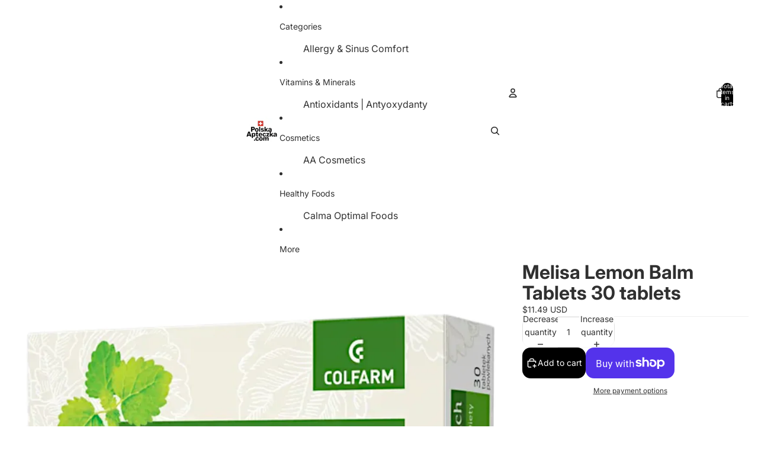

--- FILE ---
content_type: text/javascript; charset=utf-8
request_url: https://www.polskaapteczka.com/products/melisa-30-tabletek-colfarm.js
body_size: 2609
content:
{"id":7727336751351,"title":"Melisa Lemon Balm Tablets 30 tablets","handle":"melisa-30-tabletek-colfarm","description":"\u003ch3 data-start=\"0\" data-end=\"70\"\u003e\u003cstrong data-start=\"4\" data-end=\"68\"\u003eMelisa Lemon Balm Tablets 30 tablets – Calm Mind \u0026amp; Relaxed Sleep\u003c\/strong\u003e\u003c\/h3\u003e\n\u003ch4 data-start=\"72\" data-end=\"147\"\u003e\u003cstrong data-start=\"77\" data-end=\"145\"\u003eFind your natural balance with the soothing power of lemon balm!\u003c\/strong\u003e\u003c\/h4\u003e\n\u003cp data-start=\"177\" data-end=\"488\"\u003eMelisa (Melissa officinalis) tablets by Colfarm are a natural dietary supplement designed to support relaxation, emotional balance, and restful sleep. Known for centuries as a calming herb, lemon balm is the perfect choice for those experiencing stress, restlessness, or difficulty unwinding after a long day.\u003c\/p\u003e\n\u003ch5 data-start=\"490\" data-end=\"517\"\u003eHow It Works \u0026amp; Uses\u003c\/h5\u003e\n\u003ch3 data-start=\"0\" data-end=\"70\"\u003e\u003cstrong data-start=\"4\" data-end=\"68\"\u003eMelisa Lemon Balm Tablets 30 tablets – Calm Mind \u0026amp; Relaxed Sleep\u003c\/strong\u003e\u003c\/h3\u003e\n\u003cp data-start=\"518\" data-end=\"540\"\u003eLemon balm helps to:\u003c\/p\u003e\n\u003cul data-start=\"541\" data-end=\"731\"\u003e\n\u003cli data-start=\"541\" data-end=\"589\"\u003e\n\u003cp data-start=\"543\" data-end=\"589\"\u003eSupport a calm mood and emotional well-being\u003c\/p\u003e\n\u003c\/li\u003e\n\u003cli data-start=\"590\" data-end=\"639\"\u003e\n\u003cp data-start=\"592\" data-end=\"639\"\u003eEncourage relaxation during stressful moments\u003c\/p\u003e\n\u003c\/li\u003e\n\u003cli data-start=\"640\" data-end=\"677\"\u003e\n\u003cp data-start=\"642\" data-end=\"677\"\u003ePromote restful, refreshing sleep\u003c\/p\u003e\n\u003c\/li\u003e\n\u003cli data-start=\"678\" data-end=\"731\"\u003e\n\u003cp data-start=\"680\" data-end=\"731\"\u003eAssist in overall relaxation of the body and mind\u003c\/p\u003e\n\u003c\/li\u003e\n\u003c\/ul\u003e\n\u003ch4 data-start=\"733\" data-end=\"778\"\u003e\u003cstrong data-start=\"738\" data-end=\"776\"\u003eKey Ingredients and Their Benefits\u003c\/strong\u003e\u003c\/h4\u003e\n\u003cul data-start=\"779\" data-end=\"927\"\u003e\n\u003cli data-start=\"779\" data-end=\"927\"\u003e\n\u003cp data-start=\"781\" data-end=\"927\"\u003e\u003cstrong data-start=\"781\" data-end=\"817\"\u003eMelissa officinalis (Lemon Balm)\u003c\/strong\u003e – traditionally used for its calming and soothing effects, helping with mood balance and natural relaxation\u003c\/p\u003e\n\u003c\/li\u003e\n\u003c\/ul\u003e\n\u003ch4 data-start=\"929\" data-end=\"950\"\u003e\u003cstrong data-start=\"934\" data-end=\"948\"\u003eHow to Use\u003c\/strong\u003e\u003c\/h4\u003e\n\u003cp data-start=\"951\" data-end=\"1142\"\u003eTake the recommended amount as indicated on the packaging or by your healthcare professional. Best taken in the evening for promoting restful sleep, or during the day to support relaxation.\u003c\/p\u003e\n\u003ch5 data-start=\"1149\" data-end=\"1166\"\u003e🇵🇱 Opis\u003c\/h5\u003e\n\u003ch3 data-start=\"1168\" data-end=\"1228\"\u003e\u003cstrong data-start=\"1172\" data-end=\"1226\"\u003eMelisa w tabletkach 30 sztuk – Spokój i zdrowy sen\u003c\/strong\u003e\u003c\/h3\u003e\n\u003ch4 data-start=\"1230\" data-end=\"1283\"\u003e\u003cstrong data-start=\"1235\" data-end=\"1281\"\u003eOdnajdź naturalną równowagę z mocą melisy!\u003c\/strong\u003e\u003c\/h4\u003e\n\u003cp data-start=\"1310\" data-end=\"1583\"\u003eMelisa (Melissa officinalis) w tabletkach marki Colfarm to naturalny suplement diety wspierający odprężenie, dobry nastrój i spokojny sen. Od wieków znana jako zioło uspokajające, melisa to idealny wybór dla osób narażonych na stres, napięcie czy trudności z zasypianiem.\u003c\/p\u003e\n\u003ch4 data-start=\"1585\" data-end=\"1621\"\u003e\u003cstrong data-start=\"1590\" data-end=\"1619\"\u003eJak działa i zastosowanie\u003c\/strong\u003e\u003c\/h4\u003e\n\u003cp data-start=\"1622\" data-end=\"1639\"\u003eMelisa wspiera:\u003c\/p\u003e\n\u003cul data-start=\"1640\" data-end=\"1782\"\u003e\n\u003cli data-start=\"1640\" data-end=\"1681\"\u003e\n\u003cp data-start=\"1642\" data-end=\"1681\"\u003eDobry nastrój i równowagę emocjonalną\u003c\/p\u003e\n\u003c\/li\u003e\n\u003cli data-start=\"1682\" data-end=\"1716\"\u003e\n\u003cp data-start=\"1684\" data-end=\"1716\"\u003eRelaks w sytuacjach stresowych\u003c\/p\u003e\n\u003c\/li\u003e\n\u003cli data-start=\"1717\" data-end=\"1742\"\u003e\n\u003cp data-start=\"1719\" data-end=\"1742\"\u003eZdrowy i spokojny sen\u003c\/p\u003e\n\u003c\/li\u003e\n\u003cli data-start=\"1743\" data-end=\"1782\"\u003e\n\u003cp data-start=\"1745\" data-end=\"1782\"\u003eNaturalne odprężenie ciała i umysłu\u003c\/p\u003e\n\u003c\/li\u003e\n\u003c\/ul\u003e\n\u003ch4 data-start=\"1784\" data-end=\"1819\"\u003e\u003cstrong data-start=\"1789\" data-end=\"1817\"\u003eSkładniki i ich korzyści\u003c\/strong\u003e\u003c\/h4\u003e\n\u003cul data-start=\"1820\" data-end=\"1961\"\u003e\n\u003cli data-start=\"1820\" data-end=\"1961\"\u003e\n\u003cp data-start=\"1822\" data-end=\"1961\"\u003e\u003cstrong data-start=\"1822\" data-end=\"1854\"\u003eMelissa officinalis (Melisa)\u003c\/strong\u003e – tradycyjnie stosowana ze względu na działanie łagodzące, wspiera równowagę nastroju i naturalny relaks\u003c\/p\u003e\n\u003c\/li\u003e\n\u003c\/ul\u003e\n\u003ch4 data-start=\"1963\" data-end=\"1987\"\u003e\u003cstrong data-start=\"1968\" data-end=\"1985\"\u003eSposób użycia\u003c\/strong\u003e\u003c\/h4\u003e\n\u003cp data-start=\"1988\" data-end=\"2158\"\u003ePrzyjmować zgodnie z zaleceniami na opakowaniu lub według wskazań specjalisty. Najlepiej stosować wieczorem dla wsparcia spokojnego snu lub w ciągu dnia w celu relaksu.\u003c\/p\u003e","published_at":"2022-08-03T12:42:24-05:00","created_at":"2022-08-03T12:37:35-05:00","vendor":"Colfarm","type":"Dietary Supplement","tags":["dobry sen","krople na uspokojenie","lemon balm","melisa","melisa fix","melisa forte","melisa lisc","melisal forte","melisana","Melisana Klosterfrau","na nerwy","na sen","Nerwy","Sen","tabletki na sen","uspokojenie"],"price":1149,"price_min":1149,"price_max":1149,"available":true,"price_varies":false,"compare_at_price":null,"compare_at_price_min":0,"compare_at_price_max":0,"compare_at_price_varies":false,"variants":[{"id":43080138129655,"title":"Default Title","option1":"Default Title","option2":null,"option3":null,"sku":"4048CO0421-1225","requires_shipping":true,"taxable":true,"featured_image":null,"available":true,"name":"Melisa Lemon Balm Tablets 30 tablets","public_title":null,"options":["Default Title"],"price":1149,"weight":28,"compare_at_price":null,"inventory_management":null,"barcode":"5901130350421","requires_selling_plan":false,"selling_plan_allocations":[]}],"images":["\/\/cdn.shopify.com\/s\/files\/1\/0111\/2355\/6411\/files\/melisa-30-tablets-colfarm.webp?v=1728063404","\/\/cdn.shopify.com\/s\/files\/1\/0111\/2355\/6411\/files\/melisa_tablets_colfarm_benefits.png?v=1768246518","\/\/cdn.shopify.com\/s\/files\/1\/0111\/2355\/6411\/products\/melisa-tabl-colfarm-main.jpg?v=1768246518","\/\/cdn.shopify.com\/s\/files\/1\/0111\/2355\/6411\/files\/melisa-30-tablets-colfarm-blisterpack.jpg?v=1768246518","\/\/cdn.shopify.com\/s\/files\/1\/0111\/2355\/6411\/products\/melisa-tabl-colfarm-back.jpg?v=1768246518"],"featured_image":"\/\/cdn.shopify.com\/s\/files\/1\/0111\/2355\/6411\/files\/melisa-30-tablets-colfarm.webp?v=1728063404","options":[{"name":"Title","position":1,"values":["Default Title"]}],"url":"\/products\/melisa-30-tabletek-colfarm","media":[{"alt":"melisa tablets colfarm","id":51207416774903,"position":1,"preview_image":{"aspect_ratio":1.0,"height":2048,"width":2048,"src":"https:\/\/cdn.shopify.com\/s\/files\/1\/0111\/2355\/6411\/files\/melisa-30-tablets-colfarm.webp?v=1728063404"},"aspect_ratio":1.0,"height":2048,"media_type":"image","src":"https:\/\/cdn.shopify.com\/s\/files\/1\/0111\/2355\/6411\/files\/melisa-30-tablets-colfarm.webp?v=1728063404","width":2048},{"alt":"melisa tablets colfarm benefits","id":54035708838135,"position":2,"preview_image":{"aspect_ratio":1.0,"height":1024,"width":1024,"src":"https:\/\/cdn.shopify.com\/s\/files\/1\/0111\/2355\/6411\/files\/melisa_tablets_colfarm_benefits.png?v=1768246518"},"aspect_ratio":1.0,"height":1024,"media_type":"image","src":"https:\/\/cdn.shopify.com\/s\/files\/1\/0111\/2355\/6411\/files\/melisa_tablets_colfarm_benefits.png?v=1768246518","width":1024},{"alt":"melisa tabletki","id":30075826340087,"position":3,"preview_image":{"aspect_ratio":1.0,"height":1200,"width":1200,"src":"https:\/\/cdn.shopify.com\/s\/files\/1\/0111\/2355\/6411\/products\/melisa-tabl-colfarm-main.jpg?v=1768246518"},"aspect_ratio":1.0,"height":1200,"media_type":"image","src":"https:\/\/cdn.shopify.com\/s\/files\/1\/0111\/2355\/6411\/products\/melisa-tabl-colfarm-main.jpg?v=1768246518","width":1200},{"alt":"melisa lemon balm tablets 30 pcs colfarm blisterpack","id":53379975807223,"position":4,"preview_image":{"aspect_ratio":1.0,"height":2048,"width":2048,"src":"https:\/\/cdn.shopify.com\/s\/files\/1\/0111\/2355\/6411\/files\/melisa-30-tablets-colfarm-blisterpack.jpg?v=1768246518"},"aspect_ratio":1.0,"height":2048,"media_type":"image","src":"https:\/\/cdn.shopify.com\/s\/files\/1\/0111\/2355\/6411\/files\/melisa-30-tablets-colfarm-blisterpack.jpg?v=1768246518","width":2048},{"alt":"melisa tablets","id":30075826372855,"position":5,"preview_image":{"aspect_ratio":1.0,"height":1200,"width":1200,"src":"https:\/\/cdn.shopify.com\/s\/files\/1\/0111\/2355\/6411\/products\/melisa-tabl-colfarm-back.jpg?v=1768246518"},"aspect_ratio":1.0,"height":1200,"media_type":"image","src":"https:\/\/cdn.shopify.com\/s\/files\/1\/0111\/2355\/6411\/products\/melisa-tabl-colfarm-back.jpg?v=1768246518","width":1200}],"requires_selling_plan":false,"selling_plan_groups":[]}